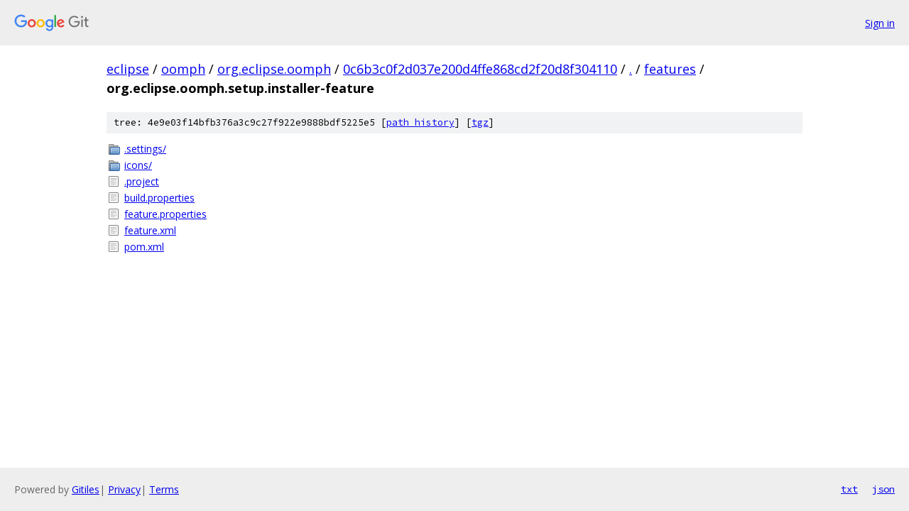

--- FILE ---
content_type: text/html; charset=utf-8
request_url: https://eclipse.googlesource.com/oomph/org.eclipse.oomph/+/0c6b3c0f2d037e200d4ffe868cd2f20d8f304110/features/org.eclipse.oomph.setup.installer-feature
body_size: 828
content:
<!DOCTYPE html><html lang="en"><head><meta charset="utf-8"><meta name="viewport" content="width=device-width, initial-scale=1"><title>features/org.eclipse.oomph.setup.installer-feature - oomph/org.eclipse.oomph - Git at Google</title><link rel="stylesheet" type="text/css" href="/+static/base.css"><!-- default customHeadTagPart --></head><body class="Site"><header class="Site-header"><div class="Header"><a class="Header-image" href="/"><img src="//www.gstatic.com/images/branding/lockups/2x/lockup_git_color_108x24dp.png" width="108" height="24" alt="Google Git"></a><div class="Header-menu"> <a class="Header-menuItem" href="https://accounts.google.com/AccountChooser?faa=1&amp;continue=https://eclipse.googlesource.com/login/oomph/org.eclipse.oomph/%2B/0c6b3c0f2d037e200d4ffe868cd2f20d8f304110/features/org.eclipse.oomph.setup.installer-feature">Sign in</a> </div></div></header><div class="Site-content"><div class="Container "><div class="Breadcrumbs"><a class="Breadcrumbs-crumb" href="/?format=HTML">eclipse</a> / <a class="Breadcrumbs-crumb" href="/oomph/">oomph</a> / <a class="Breadcrumbs-crumb" href="/oomph/org.eclipse.oomph/">org.eclipse.oomph</a> / <a class="Breadcrumbs-crumb" href="/oomph/org.eclipse.oomph/+/0c6b3c0f2d037e200d4ffe868cd2f20d8f304110">0c6b3c0f2d037e200d4ffe868cd2f20d8f304110</a> / <a class="Breadcrumbs-crumb" href="/oomph/org.eclipse.oomph/+/0c6b3c0f2d037e200d4ffe868cd2f20d8f304110/">.</a> / <a class="Breadcrumbs-crumb" href="/oomph/org.eclipse.oomph/+/0c6b3c0f2d037e200d4ffe868cd2f20d8f304110/features">features</a> / <span class="Breadcrumbs-crumb">org.eclipse.oomph.setup.installer-feature</span></div><div class="TreeDetail"><div class="u-sha1 u-monospace TreeDetail-sha1">tree: 4e9e03f14bfb376a3c9c27f922e9888bdf5225e5 [<a href="/oomph/org.eclipse.oomph/+log/0c6b3c0f2d037e200d4ffe868cd2f20d8f304110/features/org.eclipse.oomph.setup.installer-feature">path history</a>] <span>[<a href="/oomph/org.eclipse.oomph/+archive/0c6b3c0f2d037e200d4ffe868cd2f20d8f304110/features/org.eclipse.oomph.setup.installer-feature.tar.gz">tgz</a>]</span></div><ol class="FileList"><li class="FileList-item FileList-item--gitTree" title="Tree - .settings/"><a class="FileList-itemLink" href="/oomph/org.eclipse.oomph/+/0c6b3c0f2d037e200d4ffe868cd2f20d8f304110/features/org.eclipse.oomph.setup.installer-feature/.settings/">.settings/</a></li><li class="FileList-item FileList-item--gitTree" title="Tree - icons/"><a class="FileList-itemLink" href="/oomph/org.eclipse.oomph/+/0c6b3c0f2d037e200d4ffe868cd2f20d8f304110/features/org.eclipse.oomph.setup.installer-feature/icons/">icons/</a></li><li class="FileList-item FileList-item--regularFile" title="Regular file - .project"><a class="FileList-itemLink" href="/oomph/org.eclipse.oomph/+/0c6b3c0f2d037e200d4ffe868cd2f20d8f304110/features/org.eclipse.oomph.setup.installer-feature/.project">.project</a></li><li class="FileList-item FileList-item--regularFile" title="Regular file - build.properties"><a class="FileList-itemLink" href="/oomph/org.eclipse.oomph/+/0c6b3c0f2d037e200d4ffe868cd2f20d8f304110/features/org.eclipse.oomph.setup.installer-feature/build.properties">build.properties</a></li><li class="FileList-item FileList-item--regularFile" title="Regular file - feature.properties"><a class="FileList-itemLink" href="/oomph/org.eclipse.oomph/+/0c6b3c0f2d037e200d4ffe868cd2f20d8f304110/features/org.eclipse.oomph.setup.installer-feature/feature.properties">feature.properties</a></li><li class="FileList-item FileList-item--regularFile" title="Regular file - feature.xml"><a class="FileList-itemLink" href="/oomph/org.eclipse.oomph/+/0c6b3c0f2d037e200d4ffe868cd2f20d8f304110/features/org.eclipse.oomph.setup.installer-feature/feature.xml">feature.xml</a></li><li class="FileList-item FileList-item--regularFile" title="Regular file - pom.xml"><a class="FileList-itemLink" href="/oomph/org.eclipse.oomph/+/0c6b3c0f2d037e200d4ffe868cd2f20d8f304110/features/org.eclipse.oomph.setup.installer-feature/pom.xml">pom.xml</a></li></ol></div></div> <!-- Container --></div> <!-- Site-content --><footer class="Site-footer"><div class="Footer"><span class="Footer-poweredBy">Powered by <a href="https://gerrit.googlesource.com/gitiles/">Gitiles</a>| <a href="https://policies.google.com/privacy">Privacy</a>| <a href="https://policies.google.com/terms">Terms</a></span><span class="Footer-formats"><a class="u-monospace Footer-formatsItem" href="?format=TEXT">txt</a> <a class="u-monospace Footer-formatsItem" href="?format=JSON">json</a></span></div></footer></body></html>